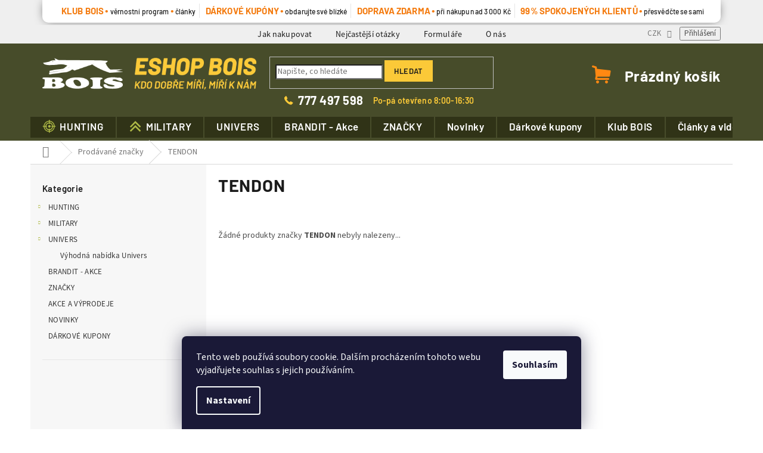

--- FILE ---
content_type: text/css; charset=utf-8
request_url: https://www.eshopbois.cz/user/documents/d2a_v1/page_bois.css?cacheKiller_1769345728921
body_size: 2818
content:
.d2a_clanek .content-inner,.d2a_rubrika .content-inner{padding-top:50px;padding-bottom:50px}#d2a_vernostni_program div.d2a_counter{border:4px solid #ff8712;width:90px;height:90px;line-height:73px}#d2a_vernostni_program .d2a_row1{padding-bottom:7%}#d2a_nejcastejsi_otazky .d2a_row1{padding:0 0 15px 0}#d2a_jak_nakupovat .d2a_row1{padding:0 0 15px 0}#d2a_jak_nakupovat .d2a_bubble{padding-left:0}#d2a_souteze .d2a_row .d2a_cell h2{padding:15px 0}#d2a_souteze .d2a_row4 .d2a_cell{border-bottom:2px solid #f7f7f7;margin-bottom:20px;padding-bottom:20px}#d2a_souteze .d2a_row4 .d2a_cell:last-of-type{border-bottom:none}#d2a_souteze .d2a_row .d2a_cell img{margin:10px}#d2a_souteze .d2a_hide_effect_link h3{cursor:pointer}#d2a_doprava_a_platba .d2a_table_design_1{padding-top:30px}#d2a_doprava_a_platba .d2a_table_cell{min-width:150px;padding:15px 20px 30px 19px}#d2a_slovnik_pojmu .d2a_row .d2a_cell h2{margin-bottom:0}#d2a_kontaktujte_nas .d2a_row2 .d2a_container{padding:45px 0 90px 0;border-bottom:2px solid #f2f2f1}#d2a_kontaktujte_nas .d2a_row2 .d2a_cell_1x3:first-child{width:27%;padding-left:10px}#d2a_kontaktujte_nas .d2a_row2 .d2a_cell_1x3:nth-of-type(2){width:33%}#d2a_kontaktujte_nas .d2a_row2 .d2a_cell_1x3:nth-of-type(2)>div{min-width:300px}#d2a_kontaktujte_nas .d2a_row2 .d2a_cell_1x3:last-of-type{width:calc(39% - 2px)}#d2a_kontaktujte_nas .d2a_row2 .d2a_subtitle{padding:15px 0 15px 0;margin:0;border-top:1px solid #f2f2f1}#d2a_kontaktujte_nas .d2a_row2 .d2a_open{padding:10px 0 15px 0;border-top:1px solid #f2f2f1}#d2a_kontaktujte_nas .d2a_row2 .d2a_email{display:block;padding:5px 0 10px 0}#d2a_kontaktujte_nas .d2a_row2 .d2a_email:before{content:'\e906';font-family:D2aIco;display:inline-block;padding:0;color:#aeb946;vertical-align:middle;margin-right:5px;width:20px}#d2a_kontaktujte_nas .d2a_row2 .d2a_phone:before{content:'\e905';font-family:D2aIco;display:inline-block;padding:0;color:#aeb946;vertical-align:middle;margin-right:5px;width:20px;font-size:15px}#d2a_kontaktujte_nas .d2a_row3{padding:40px 0 40px 0;border-bottom:2px solid #f2f2f1}#d2a_kontaktujte_nas .d2a_row3 .d2a_cell:last-child{padding:30px 45px 30px 45px}#d2a_kontaktujte_nas .d2a_row3 .d2a_cell .d2a_logo{padding:0 55px 25px 0}#d2a_kontaktujte_nas .d2a_row3 .d2a_cell .d2a_adresa{vertical-align:middle}#d2a_kontaktujte_nas .d2a_row4 .d2a_social_ico img{width:56px;display:inline-block;padding-right:5px}#d2a_kontaktujte_nas div.d2a_social.d2a_inline{padding-right:35px;vertical-align:middle}#d2a_kontaktujte_nas .d2a_row4{padding:50px 0 50px 0;border-bottom:2px solid #f2f2f1}#d2a_kontaktujte_nas .d2a_row5 .d2a_cell .d2a_content_holder{width:100%}.d2a_page .d2a_kontakt_form_design_1 .d2a_form_left{width:33%;margin-right:7px}.d2a_page .d2a_kontakt_form_design_1 .d2a_form_right{width:66%}.d2a_page .d2a_kontakt_form_design_1 .d2a_form_right{border-radius:0}.d2a_page .d2a_kontakt_form_design_1 .d2a_form_right textarea{background-color:#f7f7f7}.d2a_page .d2a_kontakt_form_design_1 .d2a_form_r1{width:100%}.d2a_page .d2a_kontakt_form_design_1 .d2a_form_r1 input{height:42px;background-color:#f7f7f7}.d2a_page .d2a_kontakt_form_design_1 .d2a_form_r1:nth-of-type(2) input{margin:7px 0 7px 0;padding:6px 10px 6px 12px}.d2a_page .d2a_kontakt_form_design_1 .d2a_form_r1:last-child>input{display:block;width:100%;padding:10px 12px;box-shadow:none;border:1px solid #dadada;border-radius:3px}.d2a_page .d2a_kontakt_form_design_1 .btn.btn-primary,.d2a_page .d2a_kontakt_form_design_1 a.btn.btn-primary{border-color:#adb846;background-color:#adb846}.d2a_page .d2a_kontakt_form_design_1 .btn.btn-primary:hover,.d2a_page .d2a_kontakt_form_design_1 a.btn.btn-primary:hover{border-color:#4d532d;background-color:#4d532d}#d2a_klub_bois .d2a_row1{padding-bottom:20px}#d2a_klub_bois .d2a_row2{padding-bottom:20px}#d2a_klub_bois .d2a_row3{padding-bottom:10px}#d2a_klub_bois .d2a_row4{padding-bottom:50px}#d2a_klub_bois .d2a_row2 .d2a_cell_1x2:first-child{width:calc(45% - 2px)}#d2a_klub_bois .d2a_row2 .d2a_cell_1x2:last-child{width:calc(55% - 2px)}#d2a_klub_bois .d2a_row2 .d2a_cell_1x2 .d2a_program{border-right:1px solid #f2f2f1;width:100%;padding-right:12%}#d2a_klub_bois .d2a_row2 .d2a_cell_1x2 .d2a_soutez{padding-left:8%;width:100%}#d2a_klub_bois .d2a_row2 .d2a_button_link{border-color:#adb846;background-color:#adb846;padding:10px 12px;display:inline-block}#d2a_klub_bois .d2a_row2 .d2a_button_link:hover{border-color:#4d532d;background-color:#4d532d}#d2a_klub_bois .d2a_row4 .d2a_cell .d2a_text_holder{text-align:left;width:60%}#d2a_klub_bois .ikona_rubriky{float:left;min-height:120px}#d2a_klub_bois .d2a_row4 .d2a_cell img{width:40px;margin:15px}#d2a_klub_bois .d2a_row6 span{display:block}#d2a_klub_bois .d2a_row6 .d2a_cell .d2a_article_info_holder{background-color:#f7f7f7}#d2a_klub_bois .d2a_row6 .d2a_cell .d2a_article_info_holder img{width:100%}#d2a_klub_bois .d2a_row6 .d2a_cell .d2a_article_info_holder .d2a_date{padding:0 15px 0 15px;margin-bottom:10px}#d2a_klub_bois .d2a_row6 .d2a_cell .d2a_article_info_holder .d2a_info{padding:0 15px 0 15px}#d2a_klub_bois .d2a_row6 .d2a_cell .d2a_article_info_holder h3{margin-bottom:0;padding:0 15px 0 15px;border-bottom:none;text-decoration:underline}#d2a_klub_bois .d2a_row6 .d2a_cell .d2a_article_info_holder h3:after{width:0}#d2a_klub_bois .d2a_row6 .d2a_cell .d2a_article_info_holder .d2a_article_link{text-align:right;padding:10px 10px 25px 0}#d2a_klub_bois .d2a_row6 .d2a_cell .d2a_article_info_holder .d2a_article_link:after{content:'\e904';font-family:D2aIco;display:inline-block;vertical-align:middle;margin-left:5px;font-size:10px;color:#b3b3b3}#d2a_sluzba .d2a_row1{padding-bottom:15px}#d2a_sluzba .d2a_row3{padding-top:30px}#d2a_sluzba .d2a_row4 .d2a_kde{padding-top:4%;padding-bottom:8%}#d2a_sluzba .d2a_row4 .d2a_rezervace{padding-top:4%;padding-bottom:8%}#d2a_sluzba .d2a_row4 .d2a_rezervace>div{width:100%}#d2a_sluzba .d2a_row4 .d2a_title{padding-bottom:12px;border-bottom:1px solid #f2f2f1}#d2a_sluzba .d2a_row4 .d2a_note{border-top:1px solid #f2f2f1;padding-top:8px}#d2a_sluzba .d2a_row4 .d2a_icon_holder{padding-bottom:20px}#d2a_sluzba .d2a_row4 .d2a_icon_holder_email{padding-bottom:17px;display:inline-block}#d2a_sluzba .d2a_row4 .d2a_icon_holder_mobile:before{content:'\e905';font-family:D2aIco;display:inline-block;padding:0;color:#aeb946;vertical-align:middle;margin-right:5px;width:15px;font-size:15px}#d2a_sluzba .d2a_row4 .d2a_icon_holder_email:before{content:'\e906';font-family:D2aIco;display:inline-block;padding:0;color:#aeb946;vertical-align:middle;margin-right:5px;width:20px}#d2a_sluzba .d2a_row4 .d2a_icon_holder:before{content:'\e923';font-family:D2aIco;display:inline-block;padding:0;color:#aeb946;vertical-align:middle;margin-right:20px;width:20px;font-size:30px;line-height:40px;float:left}#d2a_sluzba .d2a_icon_holder_mobile{height:24px}#d2a_sluzba .d2a_icon_holder_mobile strong{line-height:27px!important}#d2a_sluzba .d2a_row4 .d2a_cell .d2a_icon_holder_mobile{line-height:24px!important}#d2a_sluzby_rozcestnik .d2a_container{margin-bottom:45px}#d2a_sluzby_rozcestnik .d2a_cell:nth-of-type(1),#d2a_sluzby_rozcestnik .d2a_cell:nth-of-type(4){padding-right:20px}#d2a_sluzby_rozcestnik .d2a_cell:nth-of-type(2),#d2a_sluzby_rozcestnik .d2a_cell:nth-of-type(5){padding-right:20px}#d2a_sluzby_rozcestnik .d2a_cell img{width:100%}#d2a_sluzby_rozcestnik .d2a_hover_effect_primary{padding:0 0 0 15px}#d2a_sluzby_rozcestnik .d2a_hover_effect_secondary{padding-bottom:15px}#d2a_sluzby_rozcestnik .d2a_cell .d2a_button{display:inline-block;padding:7px 17px 6px 17px;margin-top:5px;background-color:#ff8712}#d2a_sluzby_rozcestnik .d2a_cell span.d2a_text{display:inline-block;max-width:70%;vertical-align:bottom}#onas .d2a_onas_s_ikonami .d2a_left{max-width:70%}#onas .d2a_onas_s_ikonami .d2a_right{max-width:25%;padding-left:2%}#onas .d2a_nase_spolecnosti_leva{width:30%}#onas .d2a_nase_spolecnosti_prava{width:68%}#d2a_kariera .d2a_row4 img{float:left;margin:auto}#d2a_kariera .d2a_row4 h3{display:inline-block;margin:auto;max-width:85%;padding-left:20px}#d2a_kariera .d2a_row5 .d2a_content_holder{width:100%}#d2a_kariera .d2a_row5 .d2a_hover_effect_primary{position:relative;bottom:auto;background:#fff}#d2a_kariera h3.d2a_ico_pistole:before{content:'\e920';font-family:D2aIco;font-size:40px;line-height:40px;vertical-align:middle;padding-right:20px;color:#1a1a1a;float:left}#d2a_kariera h3.d2a_ico_terc:before{content:'\e921';font-family:D2aIco;font-size:40px;line-height:40px;vertical-align:middle;padding-right:20px;color:#1a1a1a;float:left}#d2a_kariera h3.d2a_ico_osoba:before{content:'\e922';font-family:D2aIco;font-size:40px;line-height:40px;vertical-align:middle;padding-right:20px;color:#1a1a1a;float:left}#onas .d2a_right{background-color:#f7f7f7;padding-bottom:150px}#onas .d2a_row2 .d2a_cell p{margin-left:60px;margin-right:20px}#onas .d2a_right .d2a_logo:after{content:'\e900';font-family:D2aIco;display:inline-block;margin-right:20px;font-size:100px;vertical-align:middle;line-height:100px;font-weight:400;color:#000;margin:auto;width:100%;text-align:left}#onas h3:before{font-family:D2aIco;display:inline-block;margin-right:20px;font-size:40px;line-height:40px;width:40px;height:40px;vertical-align:middle;color:#ff8812;float:left;position:relative;top:12px;font-weight:400}#onas .d2a_garance h3:before{content:'\e90d'}#onas .d2a_klub h3:before{content:'\e90a'}#onas .d2a_kupon h3:before{content:'\e908'}#onas .d2a_doprava h3:before{content:'\e909'}#onas .d2a_fajfka h3:before{content:'\e907'}#onas .d2a_hvezda h3:before{content:'\e910'}#onas .d2a_citat{border-top:1px solid #ccc;border-bottom:1px solid #ccc;margin-top:20px;margin-bottom:20px}#onas .d2a_citat h3{border-top:1px solid #e6e6e6;padding-top:60px;margin:0 20px 0 20px;padding-left:15%;padding-right:15%}#onas .d2a_citat p{border-bottom:1px solid #e6e6e6;padding-bottom:50px;margin:20px 20px 0 20px}#onas .d2a_row5{border-bottom:1px solid #ccc;padding-bottom:50px}#onas .d2a_row5 .d2a_img_crop{padding-left:40px;width:130px}#onas .d2a_row6{padding-top:60px}#onas .d2a_row7{padding-bottom:50px;border-bottom:1px solid #ccc}#onas .d2a_row7 img{padding-top:15px;padding-bottom:15px}#onas .d2a_row8{padding-top:60px}#onas .d2a_page .d2a_shoptet_fotogalerie .plus-gallery-item:first-of-type{margin-bottom:1px}#d2a_kariera .d2a_cell_1x2:nth-of-type(1){width:calc(57% - 2px);padding-right:20px}#d2a_kariera .d2a_cell_1x2:nth-of-type(2){width:42%}#d2a_kariera .d2a_row2{margin-bottom:35px}#d2a_kariera span.d2a_pozice{padding-right:15px}#d2a_kariera span.d2a_plat{padding-left:15px}#d2a_kariera span.d2a_uvazek{padding:0 15px 0 15px;border-right:1px solid #ccc;border-left:1px solid #ccc}#d2a_kariera .d2a_first_line{margin-top:25px;margin-bottom:25px;padding-bottom:25px;cursor:pointer}#d2a_kariera div.d2a_first_line:last-of-type{border-bottom:none}#d2a_kariera div.d2a_link:last-of-type .d2a_hover_effect_primary .d2a_first_line{border:none}#d2a_kariera span.d2a_vice{display:inline-block;float:right;padding:5px 20px 5px 20px;background-color:#aeb946;margin-right:20px}#d2a_kariera span.d2a_vice:hover{background-color:#4d532d}#d2a_kariera .d2a_hover_effect_secondary .d2a_inzerat_vlevo{display:inline-block;width:calc(55% - 2px);padding-right:15%}#d2a_kariera .d2a_hover_effect_secondary .d2a_inzerat_vpravo{display:inline-block;width:calc(45% - 2px);padding-right:5%}#d2a_kariera .d2a_hover_effect_secondary span.d2a_button{display:inline-block;background-color:#ff8812;padding:5px 20px 5px 20px;margin-top:30px}#d2a_kariera .d2a_hover_effect_secondary span.d2a_button:hover{background-color:#4d532d}#d2a_kariera .d2a_row6 .d2a_kontakt_form{width:100%;margin:auto}#d2a_kariera .d2a_row6 .d2a_kontakt_form input.btn{background-color:#ff8812;padding:5px 15px 5px 15px;border-color:#ff8812}#d2a_kariera .d2a_row6 .d2a_kontakt_form input.btn:hover{background-color:#4d532d;border-color:#4d532d}.d2a_stranka .content-inner{padding-top:50px;padding-bottom:50px}.d2a_stranka .content-inner h1{margin-bottom:10px;padding-left:5px}.d2a_stranka .content-inner .text img[style*="float: right"]{margin-left:20px;margin-bottom:20px}.d2a_page .d2a_hide_effect_content{display:none}#d2a_souteze .d2a_hover_effect_primary{position:relative;min-width:20px}#d2a_souteze .d2a_row4 .d2a_cell ul{list-style:none;padding-left:0}#d2a_souteze .d2a_row4 .d2a_cell ul li::before{content:'•';color:#aeb946;font-size:15px;padding-right:10px}.d2a.d2a_content_holder.d2a_left.d2a_top.d2a_onas_s_ikonami{padding-left:20px}#onas .d2a_row2{padding-left:15px}#onas .d2a_line4{margin-bottom:15px}#d2a_kontaktujte_nas .d2a_row3 p.d2a_ic{margin-bottom:0}#d2a_kariera h3.d2a_ico_pistole{padding-left:0}#d2a_kariera ul{list-style:none;padding-left:0}#d2a_kariera .d2a_inzerat_vlevo ul,#d2a_kariera .d2a_inzerat_vpravo ul{padding-left:10px}#d2a_kariera .d2a_inzerat_vlevo ul li,#d2a_kariera .d2a_inzerat_vpravo ul li{position:relative}#d2a_kariera .d2a_inzerat_vlevo ul li::before{content:'-';position:absolute;display:inline-block;left:-10px}#d2a_kariera .d2a_inzerat_vpravo ul li::before{content:'-';position:absolute;display:inline-block;left:-10px}#d2a_kariera .d2a_row5 .d2a_cell h3{margin-top:25px}#d2a_kontaktni_formular h2{margin-top:50px}#d2a_nejcastejsi_otazky .d2a_bubble{padding-left:0}#d2a_sluzba .d2a_row5 .d2a_cell div.d2a_back:before{font-family:D2aIco;content:'\e904';margin-right:1ex;font-size:10px;transform:rotate(180deg);display:inline-block;line-height:16px}#d2a_sluzba .d2a_kontakt_mapa>div{width:100%}#d2a_sluzba .d2a_kde{margin-left:20px}#d2a_sluzba .d2a_container .d2a_cell.d2a_cell_1x3{width:calc((100% / 3) - 20px)}#d2a_jak_nakupovat .d2a_row2 .d2a_cell p{max-width:900px}#d2a_nejcastejsi_otazky .d2a_row2 .d2a_cell p{max-width:900px}#distribuce .d2a_cell_1x6{border:1px solid #e2dfde;border-radius:6px;height:90px;text-align:center;position:relative;vertical-align:middle;width:calc(100% / 6 - 12px);margin:4px}#distribuce a{line-height:75px}#d2a_kariera .d2a_click_for_div{border-bottom:1px solid #ccc}#d2a_kariera .d2a_click_for_div .d2a_hover_effect_secondary{padding-bottom:20px}#d2a_klub_bois .d2a_row2 .d2a_cell_1x2 .d2a_program,#d2a_klub_bois .d2a_row2 .d2a_cell_1x2 .d2a_soutez{position:relative;min-height:160px}#d2a_klub_bois .d2a_row2 .d2a_button_link{position:absolute;bottom:0}div#onas .d2a_row4{padding-top:20px}div#d2a_kontaktujte_nas .d2a_row5,div#onas .d2a_row6,div#onas .d2a_row8{padding-top:30px}

--- FILE ---
content_type: application/javascript
request_url: https://appi.notifikuj.cz:8080/cg.js
body_size: 349
content:
geoip({"region":"Ohio","latitude":"39.9625","longitude":"-83.0061","accuracy":5,"city":"Columbus","timezone":"America\/New_York","area_code":"0","organization":"AS16509 Amazon.com, Inc.","asn":16509,"ip":"3.17.28.180","country":"United States","organization_name":"Amazon.com, Inc.","country_code":"US","country_code3":"USA","continent_code":"NA"})


--- FILE ---
content_type: application/javascript; charset=utf-8
request_url: https://www.eshopbois.cz/user/documents/d2a_v1/main.js?cacheKiller_1769345729843
body_size: 5691
content:
function jeDefinovan(e) {
    if (void 0 !== e && null != e) return !0;
    debug("- Element neexistuje.")
}

function testujId(e) {
    var a = document.getElementById(e);
    if (void 0 !== a && null != a) return debug("- Prvek s ID " + e + " nalezen."), !0;
    debug("- Prvek s ID " + e + " neexistuje.")
}

function ziskejTridu(e, a) {
    return document.getElementsByClassName(e)[a]
}

function ziskejId(e) {
    return document.getElementById(e)
}

function testujTridu(e, a) {
    var i = document.getElementsByClassName(e)[a];
    if (void 0 !== i && null != i) return debug("- Prvek CLASS " + e + "[" + a + "] nalezen."), !0;
    debug("- Prvek CLASS " + e + "[" + a + "] neexistuje.")
}

function pridejTridu(e, a) {
    var i;
    return i = document.getElementById(e), -1 == i.className.split(" ").indexOf(a) && (i.className += " " + a), debug("-- Prveku s ID " + e + " byla přidána třída " + a + "."), !0
}

function pridejTridy(e, a) {
    var i, n;
    for (n = a.split(", "), i = 0; i < n.length; i++) pridejTridu(e, n[i])
}

function pridejTriduTride(e, a, i) {
    var n;
    return n = document.getElementsByClassName(e)[a], -1 == n.className.split(" ").indexOf(i) && (n.className += " " + i), debug("-- Prveku s Tridou " + e + " byla přidána třída " + i + "."), !0
}

function vyvorDivPred(e, a, i) {
    debug("- Vytvoř DIV element.");
    var n = document.createElement("div");
    if (n.id = e, debug("- Zarad element"), void 0 !== i) t = document.getElementsByClassName(a)[i]; else var t = document.getElementById(a);
    t.parentNode.insertBefore(n, t)
}

function vyvorDivZa(e, a, i) {
    debug("- Vytvoř DIV element.");
    var n = document.createElement("div");
    if (n.id = e, debug("- Zarad element"), void 0 !== i) t = document.getElementsByClassName(a)[i]; else var t = document.getElementById(a);
    var r = t.parentNode;
    r.insertBefore(n, t), r.insertBefore(t, n)
}

function naplnElement(e, a) {
    debug("- Vycisti _html"), a.replace(/'/g, "&apos;"), debug("- Napl element"), e.innerHTML = a
}

function vytvor_hlavicku(e) {
    debug("### vytvor_hlavicku START ###"), testujTridu("top-navigation-bar", 0) && (testujId("d2a_before_top_navigation_bar") ? debug("- Chyba: Element d2a_before_top_navigation_bar již existuje.") : (vyvorDivPred("d2a_before_top_navigation_bar", "top-navigation-bar", 0), pridejTridy("d2a_before_top_navigation_bar", "d2a, d2a_before_top_navigation_bar"), naplnElement(ziskejId("d2a_before_top_navigation_bar"), e)))
}

function text_vedle_loga(e) {
    debug("### text_vedle_loga START ###"), testujId("header") && testujTridu("site-name", 0) && (testujId("d2a_next_to_logo") ? debug("- Chyba: Element d2a_next_to_logo již existuje.") : (e = '<div id="d2a_next_to_logo" class="d2a d2a_next_to_logo">' + e + "</div>", ziskejTridu("site-name", 0).innerHTML += e.replace(/'/g, "&apos;")))
}

function pruh_pod_vyhledavanim(e) {
    debug("### pruh_pod_vyhledavanim START ###"), testujId("navigation") && (testujId("d2a_after_top_search") ? debug("- Chyba: Element d2a_after_top_search již existuje.") : (vyvorDivPred("d2a_after_top_search", "navigation"), pridejTridy("d2a_after_top_search", "d2a, d2a_after_top_search"), naplnElement(ziskejId("d2a_after_top_search"), e)))
}

function bannery_pod_carousel(e) {
    debug("### bannery_pod_carousel START ###"), testujTridu("banners-row", 0) && (testujId("d2a_after_carousel") ? debug("- Chyba: Element d2a_after_carousel již existuje.") : (vyvorDivZa("d2a_after_carousel", "banners-row", 0), pridejTridy("d2a_after_carousel", "d2a, d2a_after_carousel"), naplnElement(ziskejId("d2a_after_carousel"), e)))
}

function znacky_v_kategorii(e) {
    debug("### znacky_v_kategorii START ###"), testujTridu("category-title", 0) && testujId("category-header") && (testujId("znacky_v_kategorii") ? debug("- Chyba: Element znacky_v_kategorii již existuje.") : (vyvorDivPred("znacky_v_kategorii", "category-header"), pridejTridy("znacky_v_kategorii", "d2a, znacky_v_kategorii"), naplnElement(ziskejId("znacky_v_kategorii"), e)))
}

function znacky_v_kategorii_military(e) {
    debug("### znacky_v_kategorii START ###"), testujTridu("in-military", 0) && testujTridu("category-title", 0) && testujId("category-header") && (testujId("znacky_v_kategorii") ? debug("- Chyba: Element znacky_v_kategorii již existuje.") : (vyvorDivPred("znacky_v_kategorii", "category-header"), pridejTridy("znacky_v_kategorii", "d2a, znacky_v_kategorii"), naplnElement(ziskejId("znacky_v_kategorii"), e)))
}

function horni_banner_v_kategorii(e) {
    debug("### horni_banner_v_kategorii START ###"), testujTridu("category-title", 0) && testujId("category-header") && (testujId("horni_banner_v_kategorii") ? debug("- Chyba: Element horni_banner_v_kategorii již existuje.") : (vyvorDivPred("horni_banner_v_kategorii", "category-header"), pridejTridy("horni_banner_v_kategorii", "d2a, horni_banner_v_kategorii"), naplnElement(ziskejId("horni_banner_v_kategorii"), e)))
}

function blog_v_kategorii(e, a) {
    debug("### blog_v_kategorii START ###"), testujTridu("category-title", 0) && testujId("category-header") && (testujId("blog_v_kategorii") ? debug("- Chyba: Element blog_v_kategorii již existuje.") : (vyvorDivPred("blog_v_kategorii", "category-header"), pridejTridy("blog_v_kategorii", "d2a, blog_v_kategorii"), urlObsahuje("hunting") ? naplnElement(ziskejId("blog_v_kategorii"), e) : naplnElement(ziskejId("blog_v_kategorii"), a)))
}

function dolni_bannery_v_kategorii(e) {
    debug("### dolni_bannery_v_kategorii START ###"), testujTridu("category-title", 0) && testujId("category-header") && (testujId("dolni_bannery_v_kategorii") ? debug("- Chyba: Element dolni_bannery_v_kategorii již existuje.") : (vyvorDivPred("dolni_bannery_v_kategorii", "category-header"), pridejTridy("dolni_bannery_v_kategorii", "d2a, dolni_bannery_v_kategorii"), naplnElement(ziskejId("dolni_bannery_v_kategorii"), e)))
}

function nad_paticku(e, a) {
    debug("### nad_paticku (" + a + ") START ###"), testujId("footer") && (testujId(a) ? debug("- Chyba: Element " + a + " již existuje.") : (vyvorDivPred(a, "footer"), pridejTridy(a, "d2a, " + a), naplnElement(ziskejId(a), e)))
}

function zmena_textu_tlacitka_koupit() {
    if (debug("### zmena_textu_tlacitka_koupit START ###"), testujTridu("btn-cart", 0)) {
        a = document.getElementsByClassName("btn-cart");
        for (i = 0; i < a.length; i++) {
            var e = a[i].getElementsByTagName("span")[0];
            "Do košíku" == (n = e.innerHTML) && (e.innerHTML = "Přidejte do košíku")
        }
    }
    if (delete a, testujTridu("btn-primary", 0)) {
        var a = document.getElementsByClassName("btn-primary");
        for (i = 0; i < a.length; i++) {
            var n = a[i].innerHTML;
            "Detail" == n && (a[i].innerHTML = "Vyberte variantu")
        }
    }
}

function presun_slevnene_ceny() {
    if (debug("### presun_slevnene_ceny START ###"), testujTridu("product", 0)) {
        var e = document.getElementsByClassName("product");
        for (i = 0; i < e.length; i++) {
            var a = e[i].getElementsByClassName("price-additional")[0];
            if (jeDefinovan(a)) {
                a.innerHTML = "";
                var n = e[i].getElementsByClassName("price-standard")[0];
                if (jeDefinovan(n)) {
                    _cena_pred_slevou_obsah = n.getElementsByTagName("span")[0], a.innerHTML = "<span>" + _cena_pred_slevou_obsah.innerHTML + "</span>", _cena_pred_slevou_obsah.innerHTML = "";
                    arr = a.className.split(" "), -1 == arr.indexOf("d2a_kategorie_puvodni_cena") && (a.className += " d2a_kategorie_puvodni_cena")
                }
            }
        }
    }
}

function filter_nadpis_pro_vychozi_stavy(e) {
    debug("### filter_vychozi_stavy START ###"), testujTridu("filters-wrapper", 0) && testujTridu("filter-sections", 0) && testujTridu("param-filter-top", 0) && (testujId("filter_nadpis_pro_vychozi_stavy") ? debug("- Chyba: Element filter_nadpis_pro_vychozi_stavy již existuje.") : (vyvorDivPred("filter_nadpis_pro_vychozi_stavy", "param-filter-top", 0), pridejTridy("filter_nadpis_pro_vychozi_stavy", "d2a, filter_nadpis_pro_vychozi_stavy"), naplnElement(ziskejId("filter_nadpis_pro_vychozi_stavy"), e)))
}

function precist_clanek_link_v_rubrice() {
    debug("### precist_clanek_link_v_rubrice START ###");
    var e = ziskejId("newsWrapper");
    if (jeDefinovan(e)) {
        var a = e.getElementsByClassName("news-item");
        if (jeDefinovan(a)) for (var i = 0; i < a.length; i++) {
            var n = a[i], t = n.getElementsByTagName("a")[0].href, r = n.getElementsByClassName("description")[0];
            jeDefinovan(t) && jeDefinovan(r) && (r.innerHTML = r.innerHTML + '<div class="d2a_news_link"><a href="' + t + '" title="Přejít na článek.">Přečíst článek</a><div>')
        }
    }
}

function uprav_data_jen_pro_stranky() {
    debug("### skryj_datum_clanku_pro_stranky START ###");
    if (jeDefinovan(document.getElementsByClassName("d2a_page")[0])) {
        var e = document.getElementsByClassName("news-item-detail")[0];
        if (jeDefinovan(e)) {
            var a = e.getElementsByTagName("time")[0];
            jeDefinovan(a) && (a.style.display = "none");
            var i = e.getElementsByClassName("next-prev")[0];
            jeDefinovan(i) && (i.style.display = "none");
            var n = e.getElementsByTagName("h1")[0];
            jeDefinovan(n) && (n.style.paddingLeft = "4px")
        }
    }
}

function leve_menu(e) {
    debug("### leve_menu START ###");
    jeDefinovan(document.getElementById("categories")) && (vyvorDivZa("categories_d2a", "categories"), pridejTridy("categories_d2a", "d2a, categories_d2a"), naplnElement(ziskejId("categories_d2a"), e))
}

function produkt_s_variantami(e, a, i, n) {
    if (debug("### produkt_s_variantami START ###"), testujTridu("p-detail", 0) && testujTridu("p-detail-inner-header", 0) && testujTridu("p-info-wrapper", 0) && testujId("simple-variants")) {
        var t = document.getElementsByClassName("p-detail")[0], r = t.getElementsByClassName("p-info-wrapper")[0],
            o = t.getElementsByClassName("p-image-wrapper")[0],
            d = t.getElementsByClassName("p-detail-inner-header")[0], s = r.getElementsByClassName("price-final")[0];
        if (jeDefinovan(s)) {
            var _ = '<strong class="price-final">' + s.innerHTML + "</strong>";
            s.smazElement()
        }
        var l = r.getElementsByClassName("price-additional")[0];
        if (jeDefinovan(l)) {
            var v = '<span class="price-additional">' + l.innerHTML + "</span>";
            l.smazElement()
        }
        var u = r.getElementsByClassName("price-standard")[0], p = "";
        if (jeDefinovan(u)) {
            p = '<span class="price-standard">' + u.innerHTML + "</span>";
            u.smazElement()
        }
        var m = r.getElementsByClassName("availability-value")[0];
        if (jeDefinovan(m)) {
            var c = '<div class="availability-value variant-not-chosen-anchor" title="Dostupnost">' + m.innerHTML + "</div>";
            m.smazElement()
        }
        var k = r.getElementsByClassName("delivery-time-label")[0];
        jeDefinovan(k) && k.smazElement();
        var y = r.getElementsByClassName("delivery-time")[0];
        if (jeDefinovan(y)) {
            var f = '<div class="delivery-time">' + y.innerHTML + "</div>";
            y.smazElement()
        }
        var j = r.getElementsByClassName("detail-parameters")[0];
        if (jeDefinovan(j)) {
            var g = '<table class="detail-parameters">' + j.innerHTML + "</table>";
            j.smazElement()
        }
        var b = r.getElementsByClassName("add-to-cart")[0];
        if (jeDefinovan(b)) {
            var T = '<div class="add-to-cart">' + b.innerHTML + "</div>";
            b.smazElement()
        }
        var E = r.getElementsByClassName("p-short-description")[0];
        if (jeDefinovan(E)) {
            E.innerHTML;
            E.smazElement()
        }
        var h = r.getElementsByTagName("p")[0];
        if (jeDefinovan(h)) {
            h.innerHTML;
            h.smazElement()
        }
        var D = r.getElementsByClassName("link-icons")[0];
        if (jeDefinovan(D)) {
            var z = '<div class="link-icons">' + D.innerHTML + "</div>";
            D.smazElement()
        }
        var C = d.getElementsByClassName("p-code-label")[0];
        jeDefinovan(C) && C.smazElement();
        var N = d.getElementsByClassName("p-code")[0];
        if (jeDefinovan(N)) {
            var B = '<span class="p-code">' + N.innerHTML + "</span>";
            N.smazElement()
        }
        jeDefinovan(v) && (v = v.replace(/ bez DPH/g, ""));
        var I = "";
        I += '<div id="produkt_s_variantami" class="d2a, produkt_s_variantami">', jeDefinovan(g) && (I += '<div class="d2a_row print_vyber_varianty"><div class="d2a_left">Zvolte variantu:</div><div class="d2a_right">' + g + "</div></div>"), jeDefinovan(B) && (I += '<div class="d2a_row print_kod_produktu_data"><div class="d2a_left">Číslo produktu:</div><div class="d2a_right">' + B + "</div></div>"), jeDefinovan(c) && (I += '<div class="d2a_row print_dostupnost"><div class="d2a_left">Dostupnost:</div><div class="d2a_right">' + c + "</div></div>"), jeDefinovan(f) && (I += '<div class="d2a_row print_moznosti_doruceni_datum"><div class="d2a_left">Můžeme doručit do:</div><div class="d2a_right">' + f + "</div></div>"), jeDefinovan(v) && (I += '<div class="d2a_row print_cena_bez_dph"><div class="d2a_left">Cena bez DPH:</div><div class="d2a_right">' + v + "</div></div>"), jeDefinovan(_) && (I += '<div class="d2a_row print_cena_s_dph"><div class="d2a_left">Cena s DPH:</div><div class="d2a_right">' + p + _ + "</div></div>"), jeDefinovan(T) && (I += '<div class="d2a_row print_tlacitko_kosik"><div class="d2a_full">' + T + "</div></div>"), jeDefinovan(a) && (I += '<div class="d2a_row print_bannery_pridat_do_kosiku">' + a + "</div>"), I += "</div>", I += '<div id="produkt_s_variantami2" class="d2a, produkt_s_variantami2">', jeDefinovan(i) && (I += '<div class="d2a_row print_bannery_garance">' + i + "</div>"), jeDefinovan(z) && (I += '<div class="d2a_row print_socialni_site"><div class="d2a_full">' + z + "</div></div>"), I += "</div>", vyvorDivPred("produkt_s_variantami_ramec", "p-final-price-wrapper", 0), pridejTridy("produkt_s_variantami_ramec", "d2a, produkt_s_variantami_ramec"), naplnElement(ziskejId("produkt_s_variantami_ramec"), I), shoptet.variantsSimple.handler();
        var w = "";
        if (jeDefinovan(e) && (w += e), jeDefinovan(o)) {
            var H = o.getElementsByClassName("p-image")[0];
        //    jeDefinovan(o.getElementsByClassName("p-thumbnails-wrapper")[0]) ? (vyvorDivZa("banner_pod_fotkou_produktu", "p-thumbnails-wrapper", 0), pridejTridy("banner_pod_fotkou_produktu", "d2a, banner_pod_fotkou_produktu"), naplnElement(ziskejId("banner_pod_fotkou_produktu"), w)) : jeDefinovan(H) && (vyvorDivZa("banner_pod_fotkou_produktu", "p-image", 0), pridejTridy("banner_pod_fotkou_produktu", "d2a, banner_pod_fotkou_produktu"), naplnElement(ziskejId("banner_pod_fotkou_produktu"), w))
        }
        var L = "";
        jeDefinovan(n) && (L += n);
        jeDefinovan(document.getElementsByClassName("p-detail-tabs-wrapper")[0]) && (vyvorDivZa("banner_pod_detailnim_popisem", "p-detail-tabs-wrapper", 0), pridejTridy("banner_pod_detailnim_popisem", "d2a, banner_pod_detailnim_popisem"), naplnElement(ziskejId("banner_pod_detailnim_popisem"), L))
    }
}

function produkt_bez_variant(e, a, i, n) {
    if (debug("### produkt_bez_variant START ###"), testujTridu("p-detail", 0) && testujTridu("p-detail-inner-header", 0) && testujTridu("p-info-wrapper", 0)) if (testujId("simple-variants")) debug("- Bude pouzita funkce s variantami produktu ###"); else {
        var t = document.getElementsByClassName("p-detail")[0], r = t.getElementsByClassName("p-info-wrapper")[0],
            o = t.getElementsByClassName("p-image-wrapper")[0],
            d = t.getElementsByClassName("p-detail-inner-header")[0], s = r.getElementsByClassName("price-final")[0];
        if (jeDefinovan(s)) {
            var _ = '<strong class="price-final">' + s.innerHTML + "</strong>";
            s.smazElement()
        }
        var l = r.getElementsByClassName("price-additional")[0];
        if (jeDefinovan(l)) {
            var v = '<span class="price-additional">' + l.innerHTML + "</span>";
            l.smazElement()
        }
        var u = r.getElementsByClassName("price-standard")[0], p = "";
        if (jeDefinovan(u)) {
            p = '<span class="price-standard">' + u.innerHTML + "</span>";
            u.smazElement()
        }
        var m = r.getElementsByClassName("availability-value")[0];
        if (jeDefinovan(m)) {
            var c = '<div class="availability-value variant-not-chosen-anchor" title="Dostupnost">' + m.innerHTML + "</div>";
            m.smazElement()
        }
        var k = r.getElementsByClassName("delivery-time-label")[0];
        jeDefinovan(k) && k.smazElement();
        var y = r.getElementsByClassName("delivery-time")[0];
        if (jeDefinovan(y)) {
            var f = '<div class="delivery-time">' + y.innerHTML + "</div>";
            y.smazElement()
        }
        var j = r.getElementsByClassName("detail-parameters")[0];
        if (jeDefinovan(j)) {
            j.innerHTML;
            j.smazElement()
        }
        var g = r.getElementsByClassName("add-to-cart")[0];
        if (jeDefinovan(g)) {
            var b = '<div class="add-to-cart">' + g.innerHTML + "</div>";
            g.smazElement()
        }
        var T = r.getElementsByClassName("p-short-description")[0];
        if (jeDefinovan(T)) {
            T.innerHTML;
            T.smazElement()
        }
        var E = r.getElementsByTagName("p")[0];
        if (jeDefinovan(E)) {
            E.innerHTML;
            E.smazElement()
        }
        var h = r.getElementsByClassName("link-icons")[0];
        if (jeDefinovan(h)) {
            var D = '<div class="link-icons">' + h.innerHTML + "</div>";
            h.smazElement()
        }
        var z = d.getElementsByClassName("p-code-label")[0];
        jeDefinovan(z) && z.smazElement();
        var C = d.getElementsByClassName("p-code")[0];
        if (jeDefinovan(C)) {
            var N = '<span class="p-code">' + C.innerHTML + "</span>";
            C.smazElement()
        }
        jeDefinovan(v) && (v = v.replace(/ bez DPH/g, ""));
        var B = "";
        B += '<div id="produkt_s_variantami" class="d2a, produkt_s_variantami">', jeDefinovan(N) && (B += '<div class="d2a_row print_kod_produktu_data"><div class="d2a_left">Číslo produktu:</div><div class="d2a_right">' + N + "</div></div>"), jeDefinovan(c) && (B += '<div class="d2a_row print_dostupnost"><div class="d2a_left">Dostupnost:</div><div class="d2a_right">' + c + "</div></div>"), jeDefinovan(f) && (B += '<div class="d2a_row print_moznosti_doruceni_datum"><div class="d2a_left">Můžeme doručit do:</div><div class="d2a_right">' + f + "</div></div>"), jeDefinovan(v) && (B += '<div class="d2a_row print_cena_bez_dph"><div class="d2a_left">Cena bez DPH:</div><div class="d2a_right">' + v + "</div></div>"), jeDefinovan(_) && (B += '<div class="d2a_row print_cena_s_dph"><div class="d2a_left">Cena s DPH:</div><div class="d2a_right">' + p + _ + "</div></div>"), jeDefinovan(b) && (B += '<div class="d2a_row print_tlacitko_kosik"><div class="d2a_full">' + b + "</div></div>"), jeDefinovan(a) && (B += '<div class="d2a_row print_bannery_pridat_do_kosiku">' + a + "</div>"), B += "</div>", B += '<div id="produkt_s_variantami2" class="d2a, produkt_s_variantami2">', jeDefinovan(i) && (B += '<div class="d2a_row print_bannery_garance">' + i + "</div>"), jeDefinovan(D) && (B += '<div class="d2a_row print_socialni_site"><div class="d2a_full">' + D + "</div></div>"), B += "</div>", vyvorDivPred("produkt_s_variantami_ramec", "p-final-price-wrapper", 0), pridejTridy("produkt_s_variantami_ramec", "d2a, produkt_s_variantami_ramec"), naplnElement(ziskejId("produkt_s_variantami_ramec"), B), shoptet.variantsSimple.handler();
        var I = "";
        if (jeDefinovan(e) && (I += e), jeDefinovan(o)) {
            var w = o.getElementsByClassName("p-image")[0];
        //    jeDefinovan(o.getElementsByClassName("p-thumbnails-wrapper")[0]) ? (vyvorDivZa("banner_pod_fotkou_produktu", "p-thumbnails-wrapper", 0), pridejTridy("banner_pod_fotkou_produktu", "d2a, banner_pod_fotkou_produktu"), naplnElement(ziskejId("banner_pod_fotkou_produktu"), I)) : jeDefinovan(w) && (vyvorDivZa("banner_pod_fotkou_produktu", "p-image", 0), pridejTridy("banner_pod_fotkou_produktu", "d2a, banner_pod_fotkou_produktu"), naplnElement(ziskejId("banner_pod_fotkou_produktu"), I))
        }
        var H = "";
        jeDefinovan(n) && (H += n);
        jeDefinovan(document.getElementsByClassName("p-detail-tabs-wrapper")[0]) && (vyvorDivZa("banner_pod_detailnim_popisem", "p-detail-tabs-wrapper", 0), pridejTridy("banner_pod_detailnim_popisem", "d2a, banner_pod_detailnim_popisem"), naplnElement(ziskejId("banner_pod_detailnim_popisem"), H))
    }
}

function page_pridej_mobilni_telefon() {
    if (debug("### page_pridej_mobilni_telefon START ###"), testujId("d2a_mobile") && testujId("d2a_message") && testujId("message") && testujTridu("d2a_kontakt_form", 0)) {
        debug("- Jsme na strance s formularem.");
        var e = "", a = "";
        "" != ziskejId("d2a_mobile").value && (e = "Mobilní telefon: " + ziskejId("d2a_mobile").value + ". "), "" != ziskejId("d2a_message").value && (a = "Vzkaz: " + ziskejId("d2a_message").value + "."), ziskejId("message").value = e + a
    }
}

function rozsirena_objednavka() {
    if (debug("### zmena_textu_proces_nakupu START ###"), debug("- Rozsirena objednavka."), testujTridu("advanced-order", 0) && testujTridu("advanced-order-suggestion", 0)) {
        var e = ziskejTridu("advanced-order", 0), a = e.getElementsByClassName("h1")[0];
        jeDefinovan(a) && "Přidáno do košíku" == a.innerHTML && (a.innerHTML = "Do košíku jste právě přidali");
        var i = e.getElementsByClassName("delivery")[0];
        jeDefinovan(i) && (i.innerHTML = i.innerHTML.replace(/Objednejte/g, "Nakupte"));
        var n = e.getElementsByClassName("discount")[0];
        if (jeDefinovan(n) && (n.innerHTML = n.innerHTML.replace(/Nakupte/g, "Objednejte")), testujTridu("cart-price", 0) && (_hodnota_kosiku = ziskejTridu("cart-price", 0), jeDefinovan(_hodnota_kosiku))) {
            var t = "";
            t += '<div class="d2a_rozsir_obj_leva"><a onclick="rozsirena_objednavka_konec();"><span class="d2a d2a_zpet_do_eshopu">Zpět do e-shopu</span></a></div>', t += '<div class="d2a_rozsir_obj_stred">' + ('<span class="d2a d2a_rozsir_obj_text">Celková cena zboží v košíku: </span><span class="d2a_rozsir_obj_cena">' + _hodnota_kosiku.innerHTML + "</span>") + "</div>", t += '<div class="d2a_rozsir_obj_prava"><span class="d2a_rozsir_obj_pokracovat"><a href="/kosik/">Pokračovat do košíku</span></div>', testujId("d2a_rozsir_obj") || (vyvorDivZa("d2a_rozsir_obj", "extras-wrap", 0), pridejTridy("d2a_rozsir_obj", "d2a, d2a_rozsir_obj"), naplnElement(ziskejId("d2a_rozsir_obj"), t))
        }
    }
}

function rozsirena_objednavka_konec() {
    debug("### rozsirena_objednavka_konec START ###");
    var e = ziskejId("cboxOverlay"), a = ziskejId("colorbox");
    jeDefinovan(e) && (e.style.opacity = "0", e.style.cursor = "pointer", e.style.visibility = "visible", e.style.display = "none"), jeDefinovan(a) && (a.style.visibility = "visible", a.style.position = "absolute", a.style.display = "none", a.style.opacity = "0")
}

function upravy_kosiku(e, a) {
    debug("### upravy_kosiku START ###");
    var i = ziskejTridu("cart-row", 0);
    if (jeDefinovan(i)) {
        var n, t = i.getElementsByClassName("checkout-box-wrapper")[0], r = i.getElementsByClassName("checkout-box")[0],
            o = i.getElementsByClassName("checkout-box")[0];
        if (jeDefinovan(t) && (n = t), jeDefinovan(r) && (n = r), jeDefinovan(o) && (n = o), jeDefinovan(n)) {
            n.innerHTML = '<div id="d2a_upravy_kosiku" class="d2a d2a_upravy_kosiku">' + e + "</div>", n.style.display = "block";
            var d = document.getElementsByClassName("d2a_hide_in_cart");
            if (jeDefinovan(d)) for (var s = d.length - 1; s >= 0; s--) d[s].style.display = "none"
        }
        jeDefinovan(document.getElementsByClassName("back-shopping-link")[0]) && (testujId("d2a_upravy_kosiku_dole") || (jeDefinovan(ziskejTridu("cart-summary", 0)) && vyvorDivZa("d2a_upravy_kosiku_dole", "cart-summary", 0), jeDefinovan(ziskejTridu("co-payment-method", 0)) && vyvorDivZa("d2a_upravy_kosiku_dole", "co-payment-method", 0), jeDefinovan(ziskejTridu("co-box-additional", 0)) && vyvorDivZa("d2a_upravy_kosiku_dole", "co-box-additional", 0), jeDefinovan(ziskejId("d2a_upravy_kosiku_dole")) && (pridejTridy("d2a_upravy_kosiku_dole", "d2a, d2a_upravy_kosiku_dole"), naplnElement(ziskejId("d2a_upravy_kosiku_dole"), a))));
        var _;
        jeDefinovan(_ = document.getElementsByClassName("overall-wrapper")[0]) && (_.style.backgroundColor = "#F7F7F7"), jeDefinovan(_ = document.getElementsByTagName("body")[0]) && (_.style.backgroundColor = "#F7F7F7")
    }
}

function tabulka_v_kosiku() {
    if (debug("### tabulka_v_kosiku START ###"), !testujTridu("d2a_tabulka_v_kosiku", 0)) {
        var e = ziskejId("cart-wrapper");
        if (jeDefinovan(e)) {
            var a = e.getElementsByClassName("cart-table")[0];
            if (jeDefinovan(a)) {
                var i = a.createTHead(), n = i.insertRow(0), t = n.insertCell(0);
                t.className = "d2a table_header d2a_a";
                var r = n.insertCell(1);
                r.className = "d2a table_header d2a_b";
                var o = n.insertCell(2);
                o.className = "d2a table_header d2a_c";
                var d = n.insertCell(3);
                d.className = "d2a table_header d2a_d";
                var s = n.insertCell(4);
                s.className = "d2a table_header d2a_e";
                var _ = n.insertCell(5);
                _.className = "d2a table_header d2a_f", t.innerHTML = "produkt", r.innerHTML = "", o.innerHTML = "dostupnost", d.innerHTML = "množství", s.innerHTML = "cena/ks s DPH", _.innerHTML = "cena s DPH", i.className = "d2a d2a_tabulka_v_kosiku"
            }
        }
    }
}

function zmeny_textu_v_kosiku() {
    debug("### zmeny_textu_v_kosiku START ###");
    var e = ziskejId("cart-wrapper");
    if (jeDefinovan(e)) {
        var a = e.getElementsByClassName("price-primary")[0];
        jeDefinovan(a) && (a.innerHTML = a.innerHTML.replace(/Celkem za zboží:/g, "Celková cena zboží v košíku:"));
        var i = e.getElementsByClassName("price-secondary")[0];
        jeDefinovan(i) && (i.innerHTML = "");
        var n = e.getElementsByClassName("price-secondary")[1];
        jeDefinovan(n) && (n.innerHTML = n.innerHTML.replace(/ Kč/g, "&nbsp;Kč bez DPH"))
    }
}

function kosik_krok_2_nadpisy() {
    if (jeDefinovan(document.getElementById("order-shipping-methods")) && !testujId("d2a_kosik_krok_2_nadpisy_doprava")) {
        e = "Zvolte způsob dopravy";
        vyvorDivPred("d2a_kosik_krok_2_nadpisy_doprava", "order-shipping-methods"), pridejTridy("d2a_kosik_krok_2_nadpisy_doprava", "d2a, d2a_kosik_krok_2_nadpisy_doprava"), naplnElement(ziskejId("d2a_kosik_krok_2_nadpisy_doprava"), e)
    }
    if (jeDefinovan(document.getElementById("order-billing-methods")) && !testujId("d2a_kosik_krok_2_nadpisy_platba")) {
        var e = "Zvolte způsob platby";
        vyvorDivPred("d2a_kosik_krok_2_nadpisy_platba", "order-billing-methods"), pridejTridy("d2a_kosik_krok_2_nadpisy_platba", "d2a, d2a_kosik_krok_2_nadpisy_platba"), naplnElement(ziskejId("d2a_kosik_krok_2_nadpisy_platba"), e)
    }
}

function d2a_div_from_bottom(e, a) {
    debug("### d2a_div_from_bottom START ###");
    var i = document.getElementsByClassName("d2a_div_from_bottom")[e];
    if (jeDefinovan(i)) {
        if (jeDefinovan(i.getElementsByClassName("d2a_hover_effect_primary")[0]) && jeDefinovan(a)) {
            var n = i.getElementsByClassName("d2a_hover_effect_secondary")[0];
            if (jeDefinovan(n)) if ("mouseover" == a) n.style.display = "inline-block"; else if ("mouseout" == a) n.style.display = "none"; else if ("auto" == a) {
                var t = n.currentStyle ? n.currentStyle.display : getComputedStyle(n, null).display;
                n.style.display = "none" == t ? "inline-block" : "none"
            }
        }
    }
}

function d2a_click_for_div(e, a) {
    debug("### d2a_div_from_bottom START ###");
    var i = document.getElementsByClassName("d2a_click_for_div")[e];
    if (jeDefinovan(i)) {
        if (jeDefinovan(i.getElementsByClassName("d2a_hover_effect_primary")[0]) && jeDefinovan(a)) {
            var n = i.getElementsByClassName("d2a_hover_effect_secondary")[0];
            if (jeDefinovan(n) && "auto" == a) {
                var t = n.currentStyle ? n.currentStyle.display : getComputedStyle(n, null).display;
                n.style.display = "none" == t ? "inline-block" : "none"
            }
        }
    }
}

function efekty_spoustece() {
    if (debug("### efekty START ###"), jeDefinovan(testujTridu("d2a_div_from_bottom", 0))) for (var e = document.getElementsByClassName("d2a_div_from_bottom"), a = 0; a < e.length; a++) !function (a) {
        e[a].addEventListener("mouseover", function () {
            d2a_div_from_bottom(a, "mouseover")
        }), e[a].addEventListener("mouseout", function () {
            d2a_div_from_bottom(a, "mouseout")
        })
    }(a);
    if (jeDefinovan(testujTridu("d2a_click_for_div", 0))) for (var e = document.getElementsByClassName("d2a_click_for_div"), a = 0; a < e.length; a++) !function (a) {
        e[a].addEventListener("click", function () {
            d2a_click_for_div(a, "auto")
        })
    }(a)
}

function pridej_tridu_podle_obsahu() {
    debug("### pridej_tridu_podle_obsahu START ###");
    var e = document.getElementById("content-wrapper");
    if (jeDefinovan(e)) {
        var a = e.getElementsByClassName("banners-row")[0], i = e.getElementsByClassName("products-block")[0],
            n = document.getElementById("newsWrapper"), t = e.getElementsByClassName("d2a_page")[0],
            r = e.getElementsByClassName("news-item-detail")[0];
        jeDefinovan(a) ? pridejTridu("content-wrapper", "d2a_titulni_strana") : jeDefinovan(i) ? pridejTridu("content-wrapper", "d2a_kategorie_produktu") : jeDefinovan(n) ? pridejTridu("content-wrapper", "d2a_rubrika") : jeDefinovan(t) ? pridejTridu("content-wrapper", "d2a_stranka") : jeDefinovan(r) && pridejTridu("content-wrapper", "d2a_clanek")
    }
    jeDefinovan(document.getElementsByClassName("overall-wrapper")[0]) && (urlObsahuje("/kosik/") && pridejTriduTride("overall-wrapper", 0, "d2a_kosik_krok_1"), urlObsahuje("/objednavka/krok-1/") && pridejTriduTride("overall-wrapper", 0, "d2a_kosik_krok_2"), urlObsahuje("/objednavka/krok-2/") && pridejTriduTride("overall-wrapper", 0, "d2a_kosik_krok_3"), urlObsahuje("/obchodni-podminky/") && pridejTriduTride("overall-wrapper", 0, "d2a_clanek"), urlObsahuje("/slovnik-pojmu/") && pridejTriduTride("overall-wrapper", 0, "d2a_clanek"))
}

function vykresliJednorazove() {
    (urlObsahuje("/kosik/") || urlObsahuje("/objednavka/krok")) && upravy_kosiku(_upravy_kosiku_vpravo, _upravy_kosiku_dole), zmena_textu_tlacitka_koupit(), pridej_tridu_podle_obsahu(), presun_slevnene_ceny(), vytvor_hlavicku(_vytvor_hlavicku), pruh_pod_vyhledavanim(_pruh_pod_vyhledavanim), bannery_pod_carousel(_bannery_pod_carousel), znacky_v_kategorii_military(_znacky_v_kategorii_military), znacky_v_kategorii(_znacky_v_kategorii), horni_banner_v_kategorii(_horni_banner_v_kategorii), nad_paticku(_nad_paticku, "d2a_before_footer_1"), urlJePole(hlavni_kategorie()) && blog_v_kategorii(_blog_v_kategorii_hunting, _blog_v_kategorii_military), urlJePole(hlavni_kategorie()) && dolni_bannery_v_kategorii(_dolni_bannery_v_kategorii), produkt_bez_variant(print_bannery_pod_fotkou, print_bannery_pridat_do_kosiku, print_bannery_garance, print_bannery_pod_detailnim_popisem), produkt_s_variantami(print_bannery_pod_fotkou, print_bannery_pridat_do_kosiku, print_bannery_garance, print_bannery_pod_detailnim_popisem), efekty_spoustece(), precist_clanek_link_v_rubrice(), uprav_data_jen_pro_stranky(), leve_menu(print_leve_menu), vykreslujPravidelne(), shoptet.menu.splitMenu()
}

function vykreslujPravidelne() {
    (urlObsahuje("/kosik/") || urlObsahuje("/objednavka/krok")) && (upravy_kosiku(_upravy_kosiku_vpravo, _upravy_kosiku_dole), tabulka_v_kosiku(), zmeny_textu_v_kosiku()), filter_nadpis_pro_vychozi_stavy(_filter_nadpis_pro_vychozi_stavy), page_pridej_mobilni_telefon(), rozsirena_objednavka(), _clear && console.clear()
}

Element.prototype.smazElement = function () {
    this.parentElement.removeChild(this)
}, NodeList.prototype.smazElement = HTMLCollection.prototype.remove = function () {
    for (var e = this.length - 1; e >= 0; e--) this[e] && this[e].parentElement && this[e].parentElement.removeChild(this[e])
};
var _clear = !1;
setTimeout(function () {
    vykresliJednorazove()
}, 50);